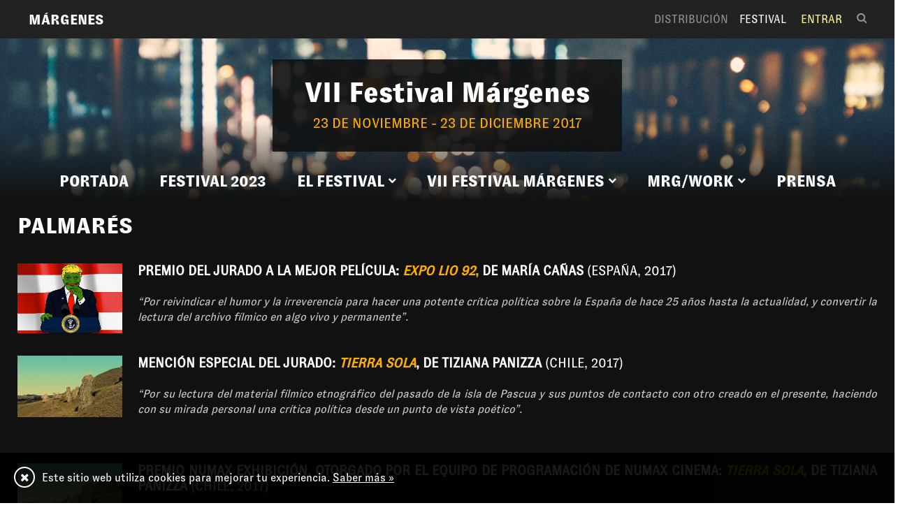

--- FILE ---
content_type: text/html;charset=utf-8
request_url: https://www.margenes.org/es/festival/2017/palmares.html
body_size: 30809
content:
<!DOCTYPE html PUBLIC "-//W3C//DTD XHTML 1.0 Transitional//EN" "http://www.w3.org/TR/xhtml1/DTD/xhtml1-transitional.dtd">
<html xmlns="http://www.w3.org/1999/xhtml">
<head>
<title>márgenes 2017</title>
	<meta name="text/html" content="text/html;" http-equiv="content-type" charset="utf-8">
    <meta name="viewport" content="width=device-width, initial-scale=1, shrink-to-fit=no">
    <title>M&#225;rgenes - Festival M&#225;rgenes</title>
<meta name="rights" content="M&#225;rgenes" />
<meta name="title" content="M&#225;rgenes - Festival M&#225;rgenes" />
<meta property="og:url" content="https://www.margenes.org/es/festival/2017/palmares.html" />
<meta property="og:title"
content="M&#225;rgenes - Festival M&#225;rgenes" />
<meta property="og:type" content="website" />
<meta property="og:description"
content="M&#225;rgenes - Festival M&#225;rgenes - Cine al margen" />

<meta name="description"
content="M&#225;rgenes - Festival M&#225;rgenes - Cine al margen" />

<meta name="generator" content="Rightmos - Margenes" />

<script type="application/ld+json">
{
  "@context": "http://schema.org",
  "@type": "website",
  "id": "margenes",
  "name": "M&#225;rgenes - Festival M&#225;rgenes",
  "url": "https://www.margenes.org/es/festival/2017/palmares.html", 
  "description": "M&#225;rgenes - Festival M&#225;rgenes - Cine al margen",
  "image": [
    ""
   ] 
}
</script>

	     
    <meta name="text/html" content="text/html;" http-equiv="content-type" charset="utf-8">
    <meta name="viewport" content="width=device-width, initial-scale=1, shrink-to-fit=no">
    <title>M&#225;rgenes - Festival M&#225;rgenes</title>
<meta name="rights" content="M&#225;rgenes" />
<meta name="title" content="M&#225;rgenes - Festival M&#225;rgenes" />
<meta property="og:url" content="https://www.margenes.org/es/festival/2017/palmares.html" />
<meta property="og:title"
content="M&#225;rgenes - Festival M&#225;rgenes" />
<meta property="og:type" content="website" />
<meta property="og:description"
content="M&#225;rgenes - Festival M&#225;rgenes - Cine al margen" />

<meta name="description"
content="M&#225;rgenes - Festival M&#225;rgenes - Cine al margen" />

<meta name="generator" content="Rightmos - Margenes" />

<script type="application/ld+json">
{
  "@context": "http://schema.org",
  "@type": "website",
  "id": "margenes",
  "name": "M&#225;rgenes - Festival M&#225;rgenes",
  "url": "https://www.margenes.org/es/festival/2017/palmares.html", 
  "description": "M&#225;rgenes - Festival M&#225;rgenes - Cine al margen",
  "image": [
    ""
   ] 
}
</script>
    <script src="/static/scripts/popper/js/popper.min.js"></script>
	<script src="https://code.jquery.com/jquery-3.5.0.min.js"></script>
	<script src="//cdn.jsdelivr.net/npm/bootstrap@4.6.2/dist/js/bootstrap.min.js"></script>
    <link rel="stylesheet" type="text/css" href="//cdn.jsdelivr.net/npm/bootstrap@4.6.2/dist/css/bootstrap.min.css" />
	<script src="/static/scripts/OwlCarousel2-2.3.4/owl.carousel.min.js"></script> 
	
    <script src="/static/scripts/base.js"></script>
    <link rel="stylesheet" type="text/css" href="/static/fonts/font-awesome-4.7.0/css/font-awesome.min.css?version=x" />
    <link rel="stylesheet" type="text/css" href="/static/scripts/OwlCarousel2-2.3.4/assets/owl.carousel.min.css" />
    <link rel="icon" type="image/png" href="/static/images/favicon.ico"/>
    
   	 
    <link rel="stylesheet" type="text/css" href="/static/css/style4.css" />   
		
</head>
<body class="bg-grey">
	
<nav id="main-menu" class="navbar fixed-top navbar-expand-lg nav-inverse navbar-dark nav-bg-dark"
role="navigation">
	<div class="container">
		
			
				
				<a class="navbar-brand" href="https://www.margenes.org/es/"><strong>MÁRGENES</strong></a>
				<button class="navbar-toggler" type="button" data-toggle="collapse" data-target="#main-navbar-collapse" aria-controls="main-navbar-collapse" aria-expanded="false" aria-label="Toggle navigation">
          <span class="navbar-toggler-icon"></span>
        </button>
					
			

			<div class="collapse navbar-collapse" id="main-navbar-collapse">
				<ul class="navbar-nav ml-auto">
					<li
class="nav-item menu-item ">
						<a class="nav-link"
href="https://www.margenes.org/es/distribucion/">Distribución</a>
					</li>
					<li class="nav-item  menu-item active">
						<a class="nav-link" href="https://www.margenes.org/es/festival/index.html">Festival</a>
					</li> <li class="nav-item menu-item login"><a class="nav-link" href="https://www.margenes.org/es/auth/login">Entrar</a></li>
					<li class="nav-item menu-item search">
					<a href="https://www.margenes.org/es/buscar" class="nav-link"><i class="fa fa-search"></i></a>
					</li>
				</ul>
			</div>
		
	</div>
</nav>	<div id="content" class="page festival festival2017">
	<div class="banner compact">
		<div class="banner-content"
style="background-image: url(/static/images/festival-banner.jpg">
			<div class="container">
				<div class="col-md-12 clearfix">
					<div class="banner-caption">
						<div class="data title">
							<h2>
								<strong>VII Festival Márgenes</strong>
							</h2>
						</div>
						<div class="data date">
						23 de Noviembre - 23 de Diciembre
							2017</div>
					</div>
					
<div class="menu-bar">
	<ul class="festival-menu responsive clearfix" id="menu_x_festival">
		<li class="menu-item">
			<a href=".options" data-toggle="collapse" class="current clearfix">
				<div class="title pull-left">
					<strong>Contenido</strong>
				</div>
				<div class="icon pull-right">
					<i class="fa fa-bars"></i>
				</div>
			</a>
			<ul class="submenu options collapse" aria-expanded="false" style="height: 10px;">
				<li class="menu-item">
					<a href="https://www.margenes.org/es/festival/2023/home.html" class="clearfix ">
						<div class="title pull-left">
							<strong>FESTIVAL 2023</strong>
						</div>
					</a> 
					<ul id="menu_x_festival1" class="submenu collapse " data-parent="#menu_x_festival" >
					</ul>
				</li>
				<li class="menu-item"> 
					<a href="#menu_x_festival2" data-toggle="collapse" class="clearfix collapsed " role="button" aria-expanded="false">
						<div class="title pull-left">
							<strong>El Festival</strong>
						</div>
						<div class="icon pull-left">
							<i class="fa fa-chevron-down"></i>
						</div>
					</a>
					<ul id="menu_x_festival2" class="submenu collapse " data-parent="#menu_x_festival" >
						<li class="menu-item">
							<a href="https://www.margenes.org/es/festival/2018/que-es.html" class="clearfix ">
								<div class="title pull-left">Qu&#233; es</div>
							</a>
						</li>
						<li class="menu-item">
							<a href="https://www.margenes.org/es/festival/2017/Equipo.html" class="clearfix ">
								<div class="title pull-left">Equipo</div>
							</a>
						</li>
						<li class="menu-item">
							<a href="https://www.margenes.org/es/festival/2017/bases.html" class="clearfix ">
								<div class="title pull-left">Bases</div>
							</a>
						</li>
						<li class="menu-item">
							<a href="https://www.margenes.org/es/festival/2017/jurado_oficial.html" class="clearfix ">
								<div class="title pull-left">Jurado Oficial</div>
							</a>
						</li>
						<li class="menu-item">
							<a href="https://www.margenes.org/es/festival/2017/jurado_camira.html" class="clearfix ">
								<div class="title pull-left">Jurado Camira</div>
							</a>
						</li>
						<li class="menu-item">
							<a href="https://www.margenes.org/es/festival/2017/Jurado NUMAX.html" class="clearfix ">
								<div class="title pull-left">Jurado NUMAX</div>
							</a>
						</li>
						<li class="menu-item">
							<a href="https://www.margenes.org/es/festival/2017/prensa.html" class="clearfix ">
								<div class="title pull-left">Prensa</div>
							</a>
						</li>
						<li class="menu-item">
							<a href="https://www.margenes.org/es/festival/2017/Apoyos.html" class="clearfix ">
								<div class="title pull-left">Apoyos</div>
							</a>
						</li>
					</ul>
				</li>
				<li class="menu-item"> 
					<a href="#menu_x_festival3" data-toggle="collapse" class="clearfix collapsed " role="button" aria-expanded="false">
						<div class="title pull-left">
							<strong>VII Festival M&#225;rgenes</strong>
						</div>
						<div class="icon pull-left">
							<i class="fa fa-chevron-down"></i>
						</div>
					</a>
					<ul id="menu_x_festival3" class="submenu collapse " data-parent="#menu_x_festival" >
						<li class="menu-item">
							<a href="https://www.margenes.org/es/festival/2017/seccion_oficial.html" class="clearfix ">
								<div class="title pull-left">Secci&#243;n Oficial</div>
							</a>
						</li>
						<li class="menu-item">
							<a href="https://www.margenes.org/es/festival/2017/el_presente.html" class="clearfix ">
								<div class="title pull-left">Secci&#243;n Informativa - El Presente</div>
							</a>
						</li>
						<li class="menu-item">
							<a href="https://www.margenes.org/es/festival/2017/muestra_glauber_rocha.html" class="clearfix ">
								<div class="title pull-left">Muestra Glauber Rocha</div>
							</a>
						</li>
						<li class="menu-item">
							<a href="https://www.margenes.org/es/festival/2017/mas_alla_del_vampirismo_de_la_pobreza.html" class="clearfix ">
								<div class="title pull-left">M&#225;s all&#225; del vampirismo de la pobreza</div>
							</a>
						</li>
						<li class="menu-item">
							<a href="https://www.margenes.org/es/festival/2017/retrospectiva_luis_ospina.html" class="clearfix ">
								<div class="title pull-left">Retrospectiva Luis Ospina</div>
							</a>
						</li>
						<li class="menu-item">
							<a href="https://www.margenes.org/es/festival/2017/Pases Especiales.html" class="clearfix ">
								<div class="title pull-left">Pases Especiales</div>
							</a>
						</li>
						<li class="menu-item">
							<a href="https://www.margenes.org/es/festival/2017/premio_especial.html" class="clearfix ">
								<div class="title pull-left">Premio Especial M&#225;rgenes</div>
							</a>
						</li>
						<li class="menu-item">
							<a href="https://www.margenes.org/es/festival/2017/master_class_luis_ospina.html" class="clearfix ">
								<div class="title pull-left">Master Class</div>
							</a>
						</li>
						<li class="menu-item">
							<a href="https://www.margenes.org/es/festival/2017/sedes_y_programacion.html" class="clearfix ">
								<div class="title pull-left">Sedes y Programaci&#243;n</div>
							</a>
						</li>
					</ul>
				</li>
				<li class="menu-item"> 
					<a href="#menu_x_festival4" data-toggle="collapse" class="clearfix collapsed " role="button" aria-expanded="false">
						<div class="title pull-left">
							<strong>MRG/WORK</strong>
						</div>
						<div class="icon pull-left">
							<i class="fa fa-chevron-down"></i>
						</div>
					</a>
					<ul id="menu_x_festival4" class="submenu collapse " data-parent="#menu_x_festival" >
						<li class="menu-item">
							<a href="https://www.margenes.org/es/festival/2017/mrg_work.html" class="clearfix ">
								<div class="title pull-left">Qu&#233; es</div>
							</a>
						</li>
						<li class="menu-item">
							<a href="https://www.margenes.org/es/festival/2017/bases_work.html" class="clearfix ">
								<div class="title pull-left">Bases</div>
							</a>
						</li>
						<li class="menu-item">
							<a href="https://www.margenes.org/es/festival/2017/MRGWORK_proyectos_seleccionados.html" class="clearfix ">
								<div class="title pull-left">Proyectos Seleccionados</div>
							</a>
						</li>
						<li class="menu-item">
							<a href="https://www.margenes.org/es/festival/2017/mrg_work_asesores.html" class="clearfix ">
								<div class="title pull-left">Asesores</div>
							</a>
						</li>
					</ul>
				</li>
				<li class="menu-item">
					<a href="https://www.margenes.org/es/festival/2017/prensa.html" class="clearfix ">
						<div class="title pull-left">
							<strong>Prensa</strong>
						</div>
					</a> 
					<ul id="menu_x_festival5" class="submenu collapse " data-parent="#menu_x_festival" >
					</ul>
				</li>
			</ul>
		</li>
	</ul>
	<ul class="festival-menu clearfix " id="menu_festival">
		<li class="menu-item" aria-expanded="false"><a href="https://www.margenes.org/es/festival/2017/index.html" class="clearfix">
				<div class="title pull-left">
					<strong>Portada</strong>
				</div>
		</a></li>
		<li class="menu-item ">
			<a href="https://www.margenes.org/es/festival/2023/home.html" class="clearfix ">
					<div class="title pull-left">
						<strong>FESTIVAL 2023</strong>
					</div>
			</a> 
			<ul id="menu_festival1" class="submenu collapse " aria-labelledby="menu_anchor_festival1" data-parent="#menu_festival">
			</ul>
		</li>
		<li class="menu-item "> 
			<a href="#menu_festival2" data-toggle="collapse" class="clearfix collapsed "
id="menu_anchor_festival2" role="button" aria-expanded="false">
					<div class="title pull-left">
						<strong>El Festival</strong>
					</div>
					<div class="icon pull-left">
						<i class="fa fa-chevron-down"></i>
					</div>
			</a>
			<ul id="menu_festival2" class="submenu collapse " aria-labelledby="menu_anchor_festival2" data-parent="#menu_festival">
				<li class="menu-item">
					<a href="https://www.margenes.org/es/festival/2018/que-es.html" class="clearfix ">							
						<strong>Qu&#233; es</strong>
					</a>
				</li>
				<li class="menu-item">
					<a href="https://www.margenes.org/es/festival/2017/Equipo.html" class="clearfix ">							
						<strong>Equipo</strong>
					</a>
				</li>
				<li class="menu-item">
					<a href="https://www.margenes.org/es/festival/2017/bases.html" class="clearfix ">							
						<strong>Bases</strong>
					</a>
				</li>
				<li class="menu-item">
					<a href="https://www.margenes.org/es/festival/2017/jurado_oficial.html" class="clearfix ">							
						<strong>Jurado Oficial</strong>
					</a>
				</li>
				<li class="menu-item">
					<a href="https://www.margenes.org/es/festival/2017/jurado_camira.html" class="clearfix ">							
						<strong>Jurado Camira</strong>
					</a>
				</li>
				<li class="menu-item">
					<a href="https://www.margenes.org/es/festival/2017/Jurado NUMAX.html" class="clearfix ">							
						<strong>Jurado NUMAX</strong>
					</a>
				</li>
				<li class="menu-item">
					<a href="https://www.margenes.org/es/festival/2017/prensa.html" class="clearfix ">							
						<strong>Prensa</strong>
					</a>
				</li>
				<li class="menu-item">
					<a href="https://www.margenes.org/es/festival/2017/Apoyos.html" class="clearfix ">							
						<strong>Apoyos</strong>
					</a>
				</li>
			</ul>
		</li>
		<li class="menu-item "> 
			<a href="#menu_festival3" data-toggle="collapse" class="clearfix collapsed "
id="menu_anchor_festival3" role="button" aria-expanded="false">
					<div class="title pull-left">
						<strong>VII Festival M&#225;rgenes</strong>
					</div>
					<div class="icon pull-left">
						<i class="fa fa-chevron-down"></i>
					</div>
			</a>
			<ul id="menu_festival3" class="submenu collapse " aria-labelledby="menu_anchor_festival3" data-parent="#menu_festival">
				<li class="menu-item">
					<a href="https://www.margenes.org/es/festival/2017/seccion_oficial.html" class="clearfix ">							
						<strong>Secci&#243;n Oficial</strong>
					</a>
				</li>
				<li class="menu-item">
					<a href="https://www.margenes.org/es/festival/2017/el_presente.html" class="clearfix ">							
						<strong>Secci&#243;n Informativa - El Presente</strong>
					</a>
				</li>
				<li class="menu-item">
					<a href="https://www.margenes.org/es/festival/2017/muestra_glauber_rocha.html" class="clearfix ">							
						<strong>Muestra Glauber Rocha</strong>
					</a>
				</li>
				<li class="menu-item">
					<a href="https://www.margenes.org/es/festival/2017/mas_alla_del_vampirismo_de_la_pobreza.html" class="clearfix ">							
						<strong>M&#225;s all&#225; del vampirismo de la pobreza</strong>
					</a>
				</li>
				<li class="menu-item">
					<a href="https://www.margenes.org/es/festival/2017/retrospectiva_luis_ospina.html" class="clearfix ">							
						<strong>Retrospectiva Luis Ospina</strong>
					</a>
				</li>
				<li class="menu-item">
					<a href="https://www.margenes.org/es/festival/2017/Pases Especiales.html" class="clearfix ">							
						<strong>Pases Especiales</strong>
					</a>
				</li>
				<li class="menu-item">
					<a href="https://www.margenes.org/es/festival/2017/premio_especial.html" class="clearfix ">							
						<strong>Premio Especial M&#225;rgenes</strong>
					</a>
				</li>
				<li class="menu-item">
					<a href="https://www.margenes.org/es/festival/2017/master_class_luis_ospina.html" class="clearfix ">							
						<strong>Master Class</strong>
					</a>
				</li>
				<li class="menu-item">
					<a href="https://www.margenes.org/es/festival/2017/sedes_y_programacion.html" class="clearfix ">							
						<strong>Sedes y Programaci&#243;n</strong>
					</a>
				</li>
			</ul>
		</li>
		<li class="menu-item "> 
			<a href="#menu_festival4" data-toggle="collapse" class="clearfix collapsed "
id="menu_anchor_festival4" role="button" aria-expanded="false">
					<div class="title pull-left">
						<strong>MRG/WORK</strong>
					</div>
					<div class="icon pull-left">
						<i class="fa fa-chevron-down"></i>
					</div>
			</a>
			<ul id="menu_festival4" class="submenu collapse " aria-labelledby="menu_anchor_festival4" data-parent="#menu_festival">
				<li class="menu-item">
					<a href="https://www.margenes.org/es/festival/2017/mrg_work.html" class="clearfix ">							
						<strong>Qu&#233; es</strong>
					</a>
				</li>
				<li class="menu-item">
					<a href="https://www.margenes.org/es/festival/2017/bases_work.html" class="clearfix ">							
						<strong>Bases</strong>
					</a>
				</li>
				<li class="menu-item">
					<a href="https://www.margenes.org/es/festival/2017/MRGWORK_proyectos_seleccionados.html" class="clearfix ">							
						<strong>Proyectos Seleccionados</strong>
					</a>
				</li>
				<li class="menu-item">
					<a href="https://www.margenes.org/es/festival/2017/mrg_work_asesores.html" class="clearfix ">							
						<strong>Asesores</strong>
					</a>
				</li>
			</ul>
		</li>
		<li class="menu-item ">
			<a href="https://www.margenes.org/es/festival/2017/prensa.html" class="clearfix ">
					<div class="title pull-left">
						<strong>Prensa</strong>
					</div>
			</a> 
			<ul id="menu_festival5" class="submenu collapse " aria-labelledby="menu_anchor_festival5" data-parent="#menu_festival">
			</ul>
		</li>
	</ul>
</div>
				</div>
			</div>
		</div>
	</div>
	<div class="row first">
		<div class="container">
			<div class="full clearfix">
				<div class="canvas clearfix">
					<div class="row-header col-md-12">
						<div class="page-title">
							<h2>PALMAR&#201;S</h2>
						</div>
					</div>
					<div class="row-content text col-md-12 user-content" style="margin-bottom:25px;"
><section> 
 <div class="row"> 
  <div class="col-md-12"> 
   <div>  
    <img class="img-responsive pull-left" src="https://www.margenes.org/rest/api/image/59f2f5ca4fdd0503a7c7737f?a_tk=eyJhbGciOiJBMTI4S1ciLCJlbmMiOiJBMTI4Q0JDLUhTMjU2In0.RfuGLt3QNt_uSo-z1L4GJHglI43w_PE_83fTWFsOuv5dkDw25F_5vw.zOlf3BWMrm2OLcMiUg36_Q.z8LR4Gsjm_YrGCabnBDlnUZx1mjLDJ_vCt5_g6M7Mcw.ZjRjFmpbd2tRY5lUVI49tA" alt="Expo Lio María Cañas" width="150px"> 
    <h4><b>Premio del Jurado a la Mejor Película: <a href="https://www.margenes.org/festival/2017/movie/59f1ff704fdd0503a7456389.html"><i>EXPO LIO 92</i>,</a> de María Cañas</b> (España, 2017) </h4> 
    <br> 
    <i>“Por reivindicar el humor y la irreverencia para hacer una potente crítica política sobre la España de hace 25 años hasta la actualidad, y convertir la lectura del archivo fílmico en algo vivo y permanente”. <br></i> 
    <div> 
     <br> 
    </div> 
    <div> 
     <br> 
     <h4><img class="img-responsive pull-left" src="https://www.margenes.org/rest/api/image/59f2ee0d4fdd0503a7c7731b?a_tk=eyJhbGciOiJBMTI4S1ciLCJlbmMiOiJBMTI4Q0JDLUhTMjU2In0.LdRCAvuRNPK41Wp6Yh9Y4ZcQPQ6DC0POOR2q0yIB-RoNd0ShZu8YiQ.u21gcavoPo1_O13UQAlN5g.a_jDujaeaZNrNkFsq-jfAojGuxV29eSV6GAaQyuS3bc.A0PI5aTPouxXXcG-IDCadw" alt="TIERRA SOLA.jpg" width="150px"><b>Mención Especial del Jurado: <i><a href="https://www.margenes.org/festival/2017/movie/59f3201c4fdd0503a7c775b2.html">Tierra sola</a></i>, de Tiziana Panizza</b> (Chile, 2017) </h4> 
     <br> 
     <i>“Por su lectura del material fílmico etnográfico del pasado de la isla de Pascua y sus puntos de contacto con otro creado en el presente, haciendo con su mirada personal una crítica política desde un punto de vista poético”. </i> 
     <br> 
     <br> 
     <br> 
     <br> 
     <h4><img class="img-responsive pull-left" src="https://www.margenes.org/rest/api/image/59f2ee0d4fdd0503a7c7731b?a_tk=eyJhbGciOiJBMTI4S1ciLCJlbmMiOiJBMTI4Q0JDLUhTMjU2In0.GW6SEnEUiXbyzEEOJqtUbI85AgKSDXWGVy86Cr3f15o1f42f5S_6Cg.EP4r9_zy3W3KLSZB5ySCzA.p6KjL_gU36lf8YzN3saJqlEOfNPVEubYHSePbUHdOI4.NOIBpGijgQNJywq3RD0nxg" alt="TIERRA SOLA.jpg" width="150px"><b>Premio NUMAX Exhibición, otorgado por el equipo de programación de NUMAX Cinema: <i><a href="https://www.margenes.org/festival/2017/movie/59f3201c4fdd0503a7c775b2.html">Tierra sola</a></i>, de Tiziana Panizza </b>(Chile, 2017) </h4> 
     <br> 
     <i>“Por su trabajo de arqueología cinematográfica, que nos muestra cómo el cine es capaz de construir la mirada colonial (vertical como si el mar levantase un muro de 6.000km.) y a la vez cuestionarla y proponer una alternativa. Por su combinación del rigor filológico y la convivencia prolongada en la aproximación a una comunidad que fue borrada por el relato dominante y el intento de restituir las historias posibles de un territorio y sus habitantes. En definitiva, por contarnos de otra forma la Isla de Pascua”.<br></i> 
     <br> 
    </div> 
    <div> 
     <br> 
     <h4><img class="img-responsive pull-left" src="https://www.margenes.org/rest/api/image/59f30b944fdd0503a7c77437?a_tk=eyJhbGciOiJBMTI4S1ciLCJlbmMiOiJBMTI4Q0JDLUhTMjU2In0._ThDW-1IWrERVliamlJA_WBeyZlTmUvDFyxJJ944nMsTREnxhZU9yg.W8mHonsV7BZJDWDvPIkumw.38eVwQE8qAMfv6mHEVLfIu7feN1Cw2KPQDbYtNpa9GE.XSAuge3WGzQ7aE5_iTEx0Q" alt="LTASM-1920x1080a300dpi-Still2.jpg" width="150px"><b>Premio de la crítica, otorgado por la asociación internacional CAMIRA (Cinema and Moving Image Research Assembly): <i><a href="https://www.margenes.org/festival/2017/movie/59f30b5e4fdd0503a7c7742c.html">La tierra aún se mueve</a></i>, de Pablo Chavarría</b> (México, 2017) </h4> 
     <i>"Una propuesta cinematográfica viva y fascinante que nos ha atrapado, gracias a su increíble capacidad inmersiva, en un viaje orgánico, visceral y vibrante hacia la confrontación entre lo humano y lo animal".<br></i> 
     <b><br><br></b> 
     <h4><b>&nbsp;</b><img class="img-responsive pull-left" src="https://www.margenes.org/rest/api/image/59f2edc94fdd0503a7c77313?a_tk=eyJhbGciOiJBMTI4S1ciLCJlbmMiOiJBMTI4Q0JDLUhTMjU2In0.RAklVtpBbGBLWCPoQgHksJ-zRiSNnc6kd59LdspXSt4gZ9sYz_8jXQ.qSg6SLw2Lg6DCvKniu8zbA.u9K1f0DVJ2CoILNHukj19Z8Msnb45v4WKDdNLktEjm4.yBfIm8iE2rH4HLhcgEupUQ" alt="RTR 7.png" width="150px"><b>Mención especial de la crítica, </b> <b><b>otorgado por la asociación internacional CAMIRA (Cinema and Moving Image Research Assembly)</b>: <i><a href="https://www.margenes.org/festival/2017/movie/59f31dff4fdd0503a7c77589.html">Ruinas tu reino</a></i>, de Pablo Escoto </b>(México, 2016) </h4> 
     <i>"Por su capacidad para sumergirnos en la poética de un mar que remite a La Iliada al tiempo que funciona como retrato de un oficio y una vida</i>". 
     <i><br></i> 
     <br> 
     <br> 
     <br> 
     <br> 
    </div>  
   </div> 
  </div> 
 </div> 
</section></div>
				</div>
			</div>
		</div>
	</div>
</div>
	<div class=" bg-corporate">
<div id="newsletter" class=" text-center container">
	<form action="https://margenes.us6.list-manage.com/subscribe/post?u=597b3e2f3f2bc86475bf2c16d&amp;id=bce4e56b8f" method="post" target="_blank">

		<section class="container">
			<div class=" align-items-md-center row">
				<div class="newsletter-block col-md-12">
					<div class="newsletter-header">
						<div class="title">
							<h2>Suscríbete al newsletter</h2>
						</div>
					</div>
					<div class="text">Recibirás en tu correo todos los estrenos y noticias</div>
					<div class="newsletter-form">
						<div class="form-fields" style="width: 100%;">
							<input type="email" class="form-control" name="EMAIL" placeholder="Tu Email...">
						</div>
						<input type="hidden" name="b_597b3e2f3f2bc86475bf2c16d_bce4e56b8f" tabindex="-1" value="">
						<div class="checkbox">
							<label> <input type="checkbox" name="checkCondition" value=""> <span class="checkbox-text">Por favor, lee nuestra <a target="_blank" href="https://www.margenes.org/politica-de-privacidad.html" title="Privacy Policy" style="text-decoration: underline;">política de privacidad</a>. Al hacer clic aceptas que te enviemos nuestro newsletter</span>
							</label>
						</div>
						<button type="submit" class="btn btn-default bg-corporate">suscribirme</button>


					</div>
				</div>

			</div>
		</section>

	</form>
</div>
</div>
	<div class="bg-black"><div id="corporate" class="bg-dark-grey">
	<div class="container">
		<div class="row">
			<div class="corporate-block col-md-6 col-xs-12">
				<div class="row">
					<div class="row-header col-md-12">
						<div class="title">
							<h2>Sobre márgenes</h2>
						</div>
						<div class="text">
						Márgenes es un espacio de exhibición y distribución de cine independiente y de marcado carácter autoral e innovador. Un proyecto poliédrico que incluye el Festival Internacional de Cine de Madrid, el laboratorio de desarrollo MÁRGENES/WORK, la distribuidora Márgenes Distribución y nuestra plataforma VOD.</div>
						<a href="mailto:info@margenes.org" class="btn btn-primary">saber más</a>
					</div>
				</div>
			</div>
			<div class="corporate-block contact-block col-md-6 col-xs-12">
				<div class="row">
					<div class="title col-md-12">
						<h2>Contáctanos</h2>
					</div>
					<div class="corp-data col-md-6">
						<h4>España</h4>
						<div class="data">Plaza de Callao, 1 - 28013 Madrid</div>
						<div class="data">+34 915 238 295</div>
						<div class="data">
							<a href="mailto:info@margenes.org">info@margenes.org</a>
						</div>
						<div class="data">
							<a href="mailto:annamaria@margenes.org">annamaria@margenes.org</a>
						</div>
						<div class="data">
							<a href="mailto:pablo@margenes.org">pablo@margenes.org</a>
						</div>
					</div>
					<div class="corp-data col-md-6">
					</div>
				</div>
			</div>
		</div>
	</div>
</div>
<div id="footer" class="bg-black container">
	<div class="row">
		<div class="footer-block col-md-6">
			<div class="footer-top">
				<a href="#" class="footer-brand"><img src="/static/images/nAlf84Qg.png" class="footer-brand-image" height="auto" border="0" /></a>
				<span class="social-networks">
					<a class="network facebook " href="https://www.facebook.com/margenescine/" title="Síguenos en Facebook"><i class="fa fa-facebook"></i></a> <a class="network twitter "
href="https://twitter.com/MargenesOnline" title="Síguenos en Twitter"><i class="fa fa-twitter"></i></a> <a class="network vimeo " href="https://vimeo.com/margenescine" title="Síguenos en Vimeo"><i
class="fa fa-vimeo"></i></a> <a class="network youtube " href="https://www.youtube.com/user/festivalmargenes?feature=watch" title="Síguenos en Youtube"><i class="fa fa-youtube-play"></i></a> <a
class="network instagram " href="https://www.instagram.com/margenes_cine/" title="Síguenos en Instagram"><i class="fa fa-instagram"></i></a>
				</span>
			</div>
			<div class="text">
				©2021 Márgenes / <a href="https://www.margenes.org/es/uso-de-cookies.html">Uso de cookies</a> / <a href="https://www.margenes.org/es/politica-de-privacidad.html">Aviso legal y Política de privacidad</a>
				 / <a href="https://www.margenes.org/es/transparencia.html">Transparencia</a>
			</div>
		</div>
		<div class="footer-block col-md-6">
			<div class="row">
				<div class="logo col-md-6">
					<div class="logo-label">ORGANIZA</div>
					<div class="logo-img">
						<a href="http://www.river-lab.com/" title="River Lab"><img src="/static/images/RIVERLAB_logo.png" width="auto" height="60" border="0" /></a>
					</div>
					<div class="logo-description">Productora de eventos culturales y distribución cinematográfica</div>
				</div>
				<div class="logo col-md-6">
					<div class="logo-label">&nbsp;</div>
					<div class="logo-img">
						<a href="http://www.cineenruta.com/" title="Cine en Ruta"><img src="/static/images/CineEnRuta_bn.png" width="auto" height="60" border="0" /></a>
					</div>
					<div class="logo-description">Red alternativa de exhibición</div>
				</div>
			</div>

		</div>
	</div>
	<script>
  (function(i,s,o,g,r,a,m){i['GoogleAnalyticsObject']=r;i[r]=i[r]||function(){
  (i[r].q=i[r].q||[]).push(arguments)},i[r].l=1*new Date();a=s.createElement(o),
  m=s.getElementsByTagName(o)[0];a.async=1;a.src=g;m.parentNode.insertBefore(a,m)
  })(window,document,'script','https://www.google-analytics.com/analytics.js','ga');

  ga('create', 'UA-37172358-2', 'auto');
  ga('send', 'pageview');

</script>
</div></div>
	<div id="injection_script"></div>
	
<div class="cookies">
	<div class="btn-close pull-left" >
		<a id="setCookies" href="#" ><i class="fa fa-times"></i></a>
	</div>
	<div class="text pull-left">
		Este sitio web utiliza cookies para mejorar tu experiencia. <a
href="https://www.margenes.org/es/uso-de-cookies.html">Saber más »</a>
	</div>
	<script type="text/javascript" src="//cdnjs.cloudflare.com/ajax/libs/jquery-cookie/1.4.1/jquery.cookie.min.js"></script>
	<script>
		$(document).ready(function(){
			$("#setCookies").click(function(e){
    			$(".cookies").css("display","none");    		
    			e.preventDefault();
    		}); 
			if ($.cookie('cookiesDirective') == null ) {
		    	$.cookie('cookiesDirective', 'margenesAccepted', { expires: 365 });
		    }
		});
		 
	</script>
</div>



</body>
</html>